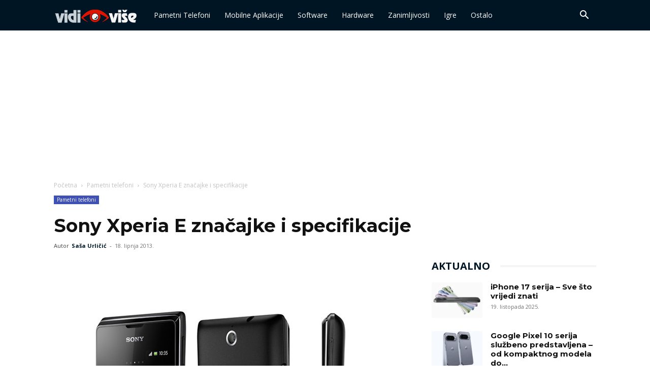

--- FILE ---
content_type: text/html; charset=utf-8
request_url: https://www.google.com/recaptcha/api2/aframe
body_size: 269
content:
<!DOCTYPE HTML><html><head><meta http-equiv="content-type" content="text/html; charset=UTF-8"></head><body><script nonce="QCqDQQq-uuLIOLQWi1PWiQ">/** Anti-fraud and anti-abuse applications only. See google.com/recaptcha */ try{var clients={'sodar':'https://pagead2.googlesyndication.com/pagead/sodar?'};window.addEventListener("message",function(a){try{if(a.source===window.parent){var b=JSON.parse(a.data);var c=clients[b['id']];if(c){var d=document.createElement('img');d.src=c+b['params']+'&rc='+(localStorage.getItem("rc::a")?sessionStorage.getItem("rc::b"):"");window.document.body.appendChild(d);sessionStorage.setItem("rc::e",parseInt(sessionStorage.getItem("rc::e")||0)+1);localStorage.setItem("rc::h",'1768453014568');}}}catch(b){}});window.parent.postMessage("_grecaptcha_ready", "*");}catch(b){}</script></body></html>